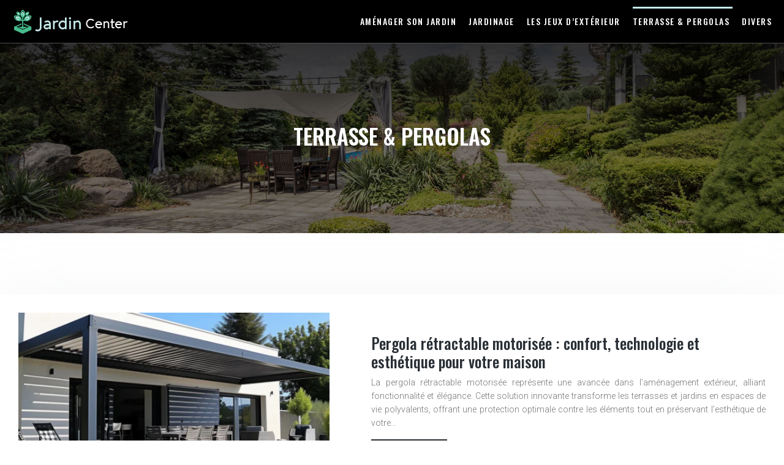

--- FILE ---
content_type: text/html; charset=UTF-8
request_url: https://www.jardin-center.fr/terrasse-pergolas/
body_size: 9905
content:
<!DOCTYPE html>
<html lang="fr-FR">
<head>
<meta charset="UTF-8" />
<meta name="viewport" content="width=device-width">
<link rel="shortcut icon" href="/wp-content/uploads/2019/05/favicon-jardin-center.png" /><meta name='robots' content='max-image-preview:large' />
<title>Terrasse &amp; Pergolas</title><link rel="alternate" type="application/rss+xml" title="jardin-center &raquo; Flux de la catégorie Terrasse &amp; Pergolas" href="https://www.jardin-center.fr/terrasse-pergolas/feed/" />
<style id='wp-img-auto-sizes-contain-inline-css' type='text/css'>
img:is([sizes=auto i],[sizes^="auto," i]){contain-intrinsic-size:3000px 1500px}
/*# sourceURL=wp-img-auto-sizes-contain-inline-css */
</style>
<style id='wp-block-library-inline-css' type='text/css'>
:root{--wp-block-synced-color:#7a00df;--wp-block-synced-color--rgb:122,0,223;--wp-bound-block-color:var(--wp-block-synced-color);--wp-editor-canvas-background:#ddd;--wp-admin-theme-color:#007cba;--wp-admin-theme-color--rgb:0,124,186;--wp-admin-theme-color-darker-10:#006ba1;--wp-admin-theme-color-darker-10--rgb:0,107,160.5;--wp-admin-theme-color-darker-20:#005a87;--wp-admin-theme-color-darker-20--rgb:0,90,135;--wp-admin-border-width-focus:2px}@media (min-resolution:192dpi){:root{--wp-admin-border-width-focus:1.5px}}.wp-element-button{cursor:pointer}:root .has-very-light-gray-background-color{background-color:#eee}:root .has-very-dark-gray-background-color{background-color:#313131}:root .has-very-light-gray-color{color:#eee}:root .has-very-dark-gray-color{color:#313131}:root .has-vivid-green-cyan-to-vivid-cyan-blue-gradient-background{background:linear-gradient(135deg,#00d084,#0693e3)}:root .has-purple-crush-gradient-background{background:linear-gradient(135deg,#34e2e4,#4721fb 50%,#ab1dfe)}:root .has-hazy-dawn-gradient-background{background:linear-gradient(135deg,#faaca8,#dad0ec)}:root .has-subdued-olive-gradient-background{background:linear-gradient(135deg,#fafae1,#67a671)}:root .has-atomic-cream-gradient-background{background:linear-gradient(135deg,#fdd79a,#004a59)}:root .has-nightshade-gradient-background{background:linear-gradient(135deg,#330968,#31cdcf)}:root .has-midnight-gradient-background{background:linear-gradient(135deg,#020381,#2874fc)}:root{--wp--preset--font-size--normal:16px;--wp--preset--font-size--huge:42px}.has-regular-font-size{font-size:1em}.has-larger-font-size{font-size:2.625em}.has-normal-font-size{font-size:var(--wp--preset--font-size--normal)}.has-huge-font-size{font-size:var(--wp--preset--font-size--huge)}.has-text-align-center{text-align:center}.has-text-align-left{text-align:left}.has-text-align-right{text-align:right}.has-fit-text{white-space:nowrap!important}#end-resizable-editor-section{display:none}.aligncenter{clear:both}.items-justified-left{justify-content:flex-start}.items-justified-center{justify-content:center}.items-justified-right{justify-content:flex-end}.items-justified-space-between{justify-content:space-between}.screen-reader-text{border:0;clip-path:inset(50%);height:1px;margin:-1px;overflow:hidden;padding:0;position:absolute;width:1px;word-wrap:normal!important}.screen-reader-text:focus{background-color:#ddd;clip-path:none;color:#444;display:block;font-size:1em;height:auto;left:5px;line-height:normal;padding:15px 23px 14px;text-decoration:none;top:5px;width:auto;z-index:100000}html :where(.has-border-color){border-style:solid}html :where([style*=border-top-color]){border-top-style:solid}html :where([style*=border-right-color]){border-right-style:solid}html :where([style*=border-bottom-color]){border-bottom-style:solid}html :where([style*=border-left-color]){border-left-style:solid}html :where([style*=border-width]){border-style:solid}html :where([style*=border-top-width]){border-top-style:solid}html :where([style*=border-right-width]){border-right-style:solid}html :where([style*=border-bottom-width]){border-bottom-style:solid}html :where([style*=border-left-width]){border-left-style:solid}html :where(img[class*=wp-image-]){height:auto;max-width:100%}:where(figure){margin:0 0 1em}html :where(.is-position-sticky){--wp-admin--admin-bar--position-offset:var(--wp-admin--admin-bar--height,0px)}@media screen and (max-width:600px){html :where(.is-position-sticky){--wp-admin--admin-bar--position-offset:0px}}

/*# sourceURL=wp-block-library-inline-css */
</style><style id='global-styles-inline-css' type='text/css'>
:root{--wp--preset--aspect-ratio--square: 1;--wp--preset--aspect-ratio--4-3: 4/3;--wp--preset--aspect-ratio--3-4: 3/4;--wp--preset--aspect-ratio--3-2: 3/2;--wp--preset--aspect-ratio--2-3: 2/3;--wp--preset--aspect-ratio--16-9: 16/9;--wp--preset--aspect-ratio--9-16: 9/16;--wp--preset--color--black: #000000;--wp--preset--color--cyan-bluish-gray: #abb8c3;--wp--preset--color--white: #ffffff;--wp--preset--color--pale-pink: #f78da7;--wp--preset--color--vivid-red: #cf2e2e;--wp--preset--color--luminous-vivid-orange: #ff6900;--wp--preset--color--luminous-vivid-amber: #fcb900;--wp--preset--color--light-green-cyan: #7bdcb5;--wp--preset--color--vivid-green-cyan: #00d084;--wp--preset--color--pale-cyan-blue: #8ed1fc;--wp--preset--color--vivid-cyan-blue: #0693e3;--wp--preset--color--vivid-purple: #9b51e0;--wp--preset--gradient--vivid-cyan-blue-to-vivid-purple: linear-gradient(135deg,rgb(6,147,227) 0%,rgb(155,81,224) 100%);--wp--preset--gradient--light-green-cyan-to-vivid-green-cyan: linear-gradient(135deg,rgb(122,220,180) 0%,rgb(0,208,130) 100%);--wp--preset--gradient--luminous-vivid-amber-to-luminous-vivid-orange: linear-gradient(135deg,rgb(252,185,0) 0%,rgb(255,105,0) 100%);--wp--preset--gradient--luminous-vivid-orange-to-vivid-red: linear-gradient(135deg,rgb(255,105,0) 0%,rgb(207,46,46) 100%);--wp--preset--gradient--very-light-gray-to-cyan-bluish-gray: linear-gradient(135deg,rgb(238,238,238) 0%,rgb(169,184,195) 100%);--wp--preset--gradient--cool-to-warm-spectrum: linear-gradient(135deg,rgb(74,234,220) 0%,rgb(151,120,209) 20%,rgb(207,42,186) 40%,rgb(238,44,130) 60%,rgb(251,105,98) 80%,rgb(254,248,76) 100%);--wp--preset--gradient--blush-light-purple: linear-gradient(135deg,rgb(255,206,236) 0%,rgb(152,150,240) 100%);--wp--preset--gradient--blush-bordeaux: linear-gradient(135deg,rgb(254,205,165) 0%,rgb(254,45,45) 50%,rgb(107,0,62) 100%);--wp--preset--gradient--luminous-dusk: linear-gradient(135deg,rgb(255,203,112) 0%,rgb(199,81,192) 50%,rgb(65,88,208) 100%);--wp--preset--gradient--pale-ocean: linear-gradient(135deg,rgb(255,245,203) 0%,rgb(182,227,212) 50%,rgb(51,167,181) 100%);--wp--preset--gradient--electric-grass: linear-gradient(135deg,rgb(202,248,128) 0%,rgb(113,206,126) 100%);--wp--preset--gradient--midnight: linear-gradient(135deg,rgb(2,3,129) 0%,rgb(40,116,252) 100%);--wp--preset--font-size--small: 13px;--wp--preset--font-size--medium: 20px;--wp--preset--font-size--large: 36px;--wp--preset--font-size--x-large: 42px;--wp--preset--spacing--20: 0.44rem;--wp--preset--spacing--30: 0.67rem;--wp--preset--spacing--40: 1rem;--wp--preset--spacing--50: 1.5rem;--wp--preset--spacing--60: 2.25rem;--wp--preset--spacing--70: 3.38rem;--wp--preset--spacing--80: 5.06rem;--wp--preset--shadow--natural: 6px 6px 9px rgba(0, 0, 0, 0.2);--wp--preset--shadow--deep: 12px 12px 50px rgba(0, 0, 0, 0.4);--wp--preset--shadow--sharp: 6px 6px 0px rgba(0, 0, 0, 0.2);--wp--preset--shadow--outlined: 6px 6px 0px -3px rgb(255, 255, 255), 6px 6px rgb(0, 0, 0);--wp--preset--shadow--crisp: 6px 6px 0px rgb(0, 0, 0);}:where(body) { margin: 0; }.wp-site-blocks > .alignleft { float: left; margin-right: 2em; }.wp-site-blocks > .alignright { float: right; margin-left: 2em; }.wp-site-blocks > .aligncenter { justify-content: center; margin-left: auto; margin-right: auto; }:where(.is-layout-flex){gap: 0.5em;}:where(.is-layout-grid){gap: 0.5em;}.is-layout-flow > .alignleft{float: left;margin-inline-start: 0;margin-inline-end: 2em;}.is-layout-flow > .alignright{float: right;margin-inline-start: 2em;margin-inline-end: 0;}.is-layout-flow > .aligncenter{margin-left: auto !important;margin-right: auto !important;}.is-layout-constrained > .alignleft{float: left;margin-inline-start: 0;margin-inline-end: 2em;}.is-layout-constrained > .alignright{float: right;margin-inline-start: 2em;margin-inline-end: 0;}.is-layout-constrained > .aligncenter{margin-left: auto !important;margin-right: auto !important;}.is-layout-constrained > :where(:not(.alignleft):not(.alignright):not(.alignfull)){margin-left: auto !important;margin-right: auto !important;}body .is-layout-flex{display: flex;}.is-layout-flex{flex-wrap: wrap;align-items: center;}.is-layout-flex > :is(*, div){margin: 0;}body .is-layout-grid{display: grid;}.is-layout-grid > :is(*, div){margin: 0;}body{padding-top: 0px;padding-right: 0px;padding-bottom: 0px;padding-left: 0px;}a:where(:not(.wp-element-button)){text-decoration: underline;}:root :where(.wp-element-button, .wp-block-button__link){background-color: #32373c;border-width: 0;color: #fff;font-family: inherit;font-size: inherit;font-style: inherit;font-weight: inherit;letter-spacing: inherit;line-height: inherit;padding-top: calc(0.667em + 2px);padding-right: calc(1.333em + 2px);padding-bottom: calc(0.667em + 2px);padding-left: calc(1.333em + 2px);text-decoration: none;text-transform: inherit;}.has-black-color{color: var(--wp--preset--color--black) !important;}.has-cyan-bluish-gray-color{color: var(--wp--preset--color--cyan-bluish-gray) !important;}.has-white-color{color: var(--wp--preset--color--white) !important;}.has-pale-pink-color{color: var(--wp--preset--color--pale-pink) !important;}.has-vivid-red-color{color: var(--wp--preset--color--vivid-red) !important;}.has-luminous-vivid-orange-color{color: var(--wp--preset--color--luminous-vivid-orange) !important;}.has-luminous-vivid-amber-color{color: var(--wp--preset--color--luminous-vivid-amber) !important;}.has-light-green-cyan-color{color: var(--wp--preset--color--light-green-cyan) !important;}.has-vivid-green-cyan-color{color: var(--wp--preset--color--vivid-green-cyan) !important;}.has-pale-cyan-blue-color{color: var(--wp--preset--color--pale-cyan-blue) !important;}.has-vivid-cyan-blue-color{color: var(--wp--preset--color--vivid-cyan-blue) !important;}.has-vivid-purple-color{color: var(--wp--preset--color--vivid-purple) !important;}.has-black-background-color{background-color: var(--wp--preset--color--black) !important;}.has-cyan-bluish-gray-background-color{background-color: var(--wp--preset--color--cyan-bluish-gray) !important;}.has-white-background-color{background-color: var(--wp--preset--color--white) !important;}.has-pale-pink-background-color{background-color: var(--wp--preset--color--pale-pink) !important;}.has-vivid-red-background-color{background-color: var(--wp--preset--color--vivid-red) !important;}.has-luminous-vivid-orange-background-color{background-color: var(--wp--preset--color--luminous-vivid-orange) !important;}.has-luminous-vivid-amber-background-color{background-color: var(--wp--preset--color--luminous-vivid-amber) !important;}.has-light-green-cyan-background-color{background-color: var(--wp--preset--color--light-green-cyan) !important;}.has-vivid-green-cyan-background-color{background-color: var(--wp--preset--color--vivid-green-cyan) !important;}.has-pale-cyan-blue-background-color{background-color: var(--wp--preset--color--pale-cyan-blue) !important;}.has-vivid-cyan-blue-background-color{background-color: var(--wp--preset--color--vivid-cyan-blue) !important;}.has-vivid-purple-background-color{background-color: var(--wp--preset--color--vivid-purple) !important;}.has-black-border-color{border-color: var(--wp--preset--color--black) !important;}.has-cyan-bluish-gray-border-color{border-color: var(--wp--preset--color--cyan-bluish-gray) !important;}.has-white-border-color{border-color: var(--wp--preset--color--white) !important;}.has-pale-pink-border-color{border-color: var(--wp--preset--color--pale-pink) !important;}.has-vivid-red-border-color{border-color: var(--wp--preset--color--vivid-red) !important;}.has-luminous-vivid-orange-border-color{border-color: var(--wp--preset--color--luminous-vivid-orange) !important;}.has-luminous-vivid-amber-border-color{border-color: var(--wp--preset--color--luminous-vivid-amber) !important;}.has-light-green-cyan-border-color{border-color: var(--wp--preset--color--light-green-cyan) !important;}.has-vivid-green-cyan-border-color{border-color: var(--wp--preset--color--vivid-green-cyan) !important;}.has-pale-cyan-blue-border-color{border-color: var(--wp--preset--color--pale-cyan-blue) !important;}.has-vivid-cyan-blue-border-color{border-color: var(--wp--preset--color--vivid-cyan-blue) !important;}.has-vivid-purple-border-color{border-color: var(--wp--preset--color--vivid-purple) !important;}.has-vivid-cyan-blue-to-vivid-purple-gradient-background{background: var(--wp--preset--gradient--vivid-cyan-blue-to-vivid-purple) !important;}.has-light-green-cyan-to-vivid-green-cyan-gradient-background{background: var(--wp--preset--gradient--light-green-cyan-to-vivid-green-cyan) !important;}.has-luminous-vivid-amber-to-luminous-vivid-orange-gradient-background{background: var(--wp--preset--gradient--luminous-vivid-amber-to-luminous-vivid-orange) !important;}.has-luminous-vivid-orange-to-vivid-red-gradient-background{background: var(--wp--preset--gradient--luminous-vivid-orange-to-vivid-red) !important;}.has-very-light-gray-to-cyan-bluish-gray-gradient-background{background: var(--wp--preset--gradient--very-light-gray-to-cyan-bluish-gray) !important;}.has-cool-to-warm-spectrum-gradient-background{background: var(--wp--preset--gradient--cool-to-warm-spectrum) !important;}.has-blush-light-purple-gradient-background{background: var(--wp--preset--gradient--blush-light-purple) !important;}.has-blush-bordeaux-gradient-background{background: var(--wp--preset--gradient--blush-bordeaux) !important;}.has-luminous-dusk-gradient-background{background: var(--wp--preset--gradient--luminous-dusk) !important;}.has-pale-ocean-gradient-background{background: var(--wp--preset--gradient--pale-ocean) !important;}.has-electric-grass-gradient-background{background: var(--wp--preset--gradient--electric-grass) !important;}.has-midnight-gradient-background{background: var(--wp--preset--gradient--midnight) !important;}.has-small-font-size{font-size: var(--wp--preset--font-size--small) !important;}.has-medium-font-size{font-size: var(--wp--preset--font-size--medium) !important;}.has-large-font-size{font-size: var(--wp--preset--font-size--large) !important;}.has-x-large-font-size{font-size: var(--wp--preset--font-size--x-large) !important;}
/*# sourceURL=global-styles-inline-css */
</style>

<link rel='stylesheet' id='default-css' href='https://www.jardin-center.fr/wp-content/themes/factory-templates-4/style.css?ver=24eb3e38992eb259049e71dae87cb1e0' type='text/css' media='all' />
<link rel='stylesheet' id='bootstrap5-css' href='https://www.jardin-center.fr/wp-content/themes/factory-templates-4/css/bootstrap.min.css?ver=24eb3e38992eb259049e71dae87cb1e0' type='text/css' media='all' />
<link rel='stylesheet' id='bootstrap-icon-css' href='https://www.jardin-center.fr/wp-content/themes/factory-templates-4/css/bootstrap-icons.css?ver=24eb3e38992eb259049e71dae87cb1e0' type='text/css' media='all' />
<link rel='stylesheet' id='global-css' href='https://www.jardin-center.fr/wp-content/themes/factory-templates-4/css/global.css?ver=24eb3e38992eb259049e71dae87cb1e0' type='text/css' media='all' />
<link rel='stylesheet' id='light-theme-css' href='https://www.jardin-center.fr/wp-content/themes/factory-templates-4/css/light.css?ver=24eb3e38992eb259049e71dae87cb1e0' type='text/css' media='all' />
<script type="text/javascript" src="https://code.jquery.com/jquery-3.2.1.min.js?ver=24eb3e38992eb259049e71dae87cb1e0" id="jquery3.2.1-js"></script>
<script type="text/javascript" src="https://www.jardin-center.fr/wp-content/themes/factory-templates-4/js/fn.js?ver=24eb3e38992eb259049e71dae87cb1e0" id="default_script-js"></script>
<link rel="https://api.w.org/" href="https://www.jardin-center.fr/wp-json/" /><link rel="alternate" title="JSON" type="application/json" href="https://www.jardin-center.fr/wp-json/wp/v2/categories/4" /><link rel="EditURI" type="application/rsd+xml" title="RSD" href="https://www.jardin-center.fr/xmlrpc.php?rsd" />
 
<meta name="google-site-verification" content="Sm60JvrgQre49RYl_48_xKG199EI6asQayXNe7vHuW8" />
<meta name="google-site-verification" content="8jIpN5wBWVFSgu3H0k8LEFfG1PUg-zzhBVOLG3aAXnY" />
<meta name="google-site-verification" content="A-WZtGn4NHBSqGjJQ8ERO4jJv3EtvS8o2M7Uz9smpy0" />
<link href="https://fonts.googleapis.com/css2?family=Oswald:wght@300;400;500;600;700&family=Roboto:wght@300;400;500;700;900&display=swap" rel="stylesheet"> 
<style type="text/css">
.default_color_background,.menu-bars{background-color : #1d7851 }.default_color_text,a,h1 span,h2 span,h3 span,h4 span,h5 span,h6 span{color :#1d7851 }.navigation li a,.navigation li.disabled,.navigation li.active a,.owl-dots .owl-dot.active span,.owl-dots .owl-dot:hover span{background-color: #1d7851;}
.block-spc{border-color:#1d7851}
.page-content a{color : #05e585 }.page-content a:hover{color : #1d7851 }.col-menu,.main-navigation{background-color:transparent;}.main-navigation {padding:0 0 0 0;}.main-navigation.scrolled{padding:0 0 0 0 ;}.main-navigation.scrolled{background-color:rgba(0,0,0,0.3);}.main-navigation {-webkit-box-shadow: 0 2px 13px 0 rgba(0, 0, 0, .1);-moz-box-shadow: 0 2px 13px 0 rgba(0, 0, 0, .1);box-shadow: 0 2px 13px 0 rgba(0, 0, 0, .1);}
.main-navigation .logo-main{height: 40px;}.main-navigation  .logo-sticky{height: 40px;}.main-navigation .sub-menu{background-color: #398ffc;}nav li a{font-size:14px;}nav li a{line-height:50px;}nav li a{color:#fff!important;}nav li:hover > a,.current-menu-item > a{color:#fff!important;}.sub-menu a{color:#89e8e3!important;}.archive h1{color:#fff!important;}.category .subheader,.single .subheader{padding:130px 0px }.archive h1{text-align:center!important;} .archive h1{font-size:35px}  .archive h2,.cat-description h2{font-size:25px} .archive h2 a,.cat-description h2{color:#292f35!important;}.archive .readmore{background-color:#292f35;}.archive .readmore{color:#4bbb8b;}.archive .readmore:hover{background-color:#424d56;}.archive .readmore:hover{color:#4bbb8b;}.archive .readmore{padding:8px 20px;}.archive .readmore{border-width: 0px}.single h1{color:#fff!important;}.single .the-post h2{color:#111!important;}.single .the-post h3{color:#111!important;}.single .the-post h4{color:#111!important;}.single .the-post h5{color:#111!important;}.single .the-post h6{color:#111!important;} .single .post-content a{color:#05e585} .single .post-content a:hover{color:#1d7851}.single h1{text-align:left!important;}.single h1{font-size: 35px}.single h2{font-size: 27px}.single h3{font-size: 23px}.single .the-post p:first-child::first-letter{background-color: #05e585;padding: 8px 5px;margin-right: 4px;margin-bottom:4px}footer{background-position:top } #back_to_top{background-color:#c4eeec;}#back_to_top i, #back_to_top svg{color:#292f35;} footer{padding:70px 0 40px} #back_to_top {padding:3px 12px 6px;}</style>
<style>:root {
    --color-primary: #1d7851;
    --color-primary-light: #259c69;
    --color-primary-dark: #145438;
    --color-primary-hover: #1a6c48;
    --color-primary-muted: #2ec081;
            --color-background: jardin-center;
    --color-text: #ffffff;
} </style>
<style id="custom-st" type="text/css">
body{background:#fff;font-style:normal;font-weight:300;font-size:14px;line-height:1.6;font-family:Roboto,sans-serif;color:#737576;}h1,h2,h3,h4{font-family:"Oswald",Sans-serif;font-weight:500;text-transform:uppercase;}a{text-decoration:none;}.main-navigation {z-index:3;border-bottom:1px solid rgba(255,255,255,0.3);}nav li a{font-style:normal;font-family:"Oswald",Sans-serif;font-weight:500;text-transform:uppercase;letter-spacing:1.5px;position:relative;}nav li a:before{content:'';position:absolute;left:10px;top:11px;height:3px;width:0;background:#c4eeec;-webkit-transition:all .3s ease;transition:all .3s ease;}nav li a:hover:before,nav li.current-menu-item a:before{width:calc(100% - 15px);}.sub-menu li a{padding:0!important;line-height:30px;}.sub-menu li a:before{display:none;}.navbar{padding:0!important;}p{text-align:justify;}.main-navigation .menu-item-has-children:after{top:26px;right:-3px;color:#fff;}.bloc2{background-image:url(https://www.jardin-center.fr/wp-content/uploads/2019/05/bg-JARDIN-PAYSAGER-2.jpg);background-position:center center;background-size:cover;}.bloc3{background-image:url(https://www.jardin-center.fr/wp-content/uploads/2019/05/mobiliers-de-jardin-3.jpg);background-position:center left;background-size:cover;padding:5% 0% 5% 0%;}.bloc4{background-image:url(https://www.jardin-center.fr/wp-content/uploads/2019/05/AMENAGEMENT-ET-ENTRETIEN-DES-ESPACES-VERTS-3.jpg);background-position:center;background-size:cover;padding:40px 0px 80px 0px;}.padding-bloc-vert{padding:8% 8% 6%;}.big-txt{line-height:1.6em;font-family:"Oswald",Sans-serif;margin:0 0 1.5em;font-size:24px;font-weight:400;border-left:3px solid #292F37;padding-left:50px;}.img-dep-top{margin-top:-235px!important;position:relative;}ul.list{list-style:none;margin:0 0 1em 0;padding:0;}ul.list li{margin-bottom:1em;}.bi-arrow-right{margin-right:10px;}.bloc-blanc-centre{padding:5% 5% 3%;}.bg-banniere.wp-block-cover {align-items:flex-end;}.bg-banniere.wp-block-cover:after{content:'';position:absolute;bottom:0;left:0;width:100%;height:100%;background-image:linear-gradient(180deg,rgba(255,255,255,0) 0%,rgba(0,0,0,0.71) 100%);opacity:0;-webkit-transition:opacity .4s ease;-o-transition:opacity .4s ease;transition:opacity .4s ease;}.bg-banniere .wp-block-heading{-webkit-transition:opacity .4s ease;-o-transition:opacity .4s ease;transition:opacity .4s ease;opacity:0;}.bg-banniere:hover .wp-block-heading,.bg-banniere.wp-block-cover:hover:after{opacity:1;}footer{color:#d0e0df;}footer .copyright{padding:20px 0;margin-top:60px;text-align:center;font-size:14px;background:#F2E2CE;}footer .footer-widget{color:#fff;margin:0 0 0.5em;line-height:1.3;text-transform:uppercase;font-weight:600;border-bottom:none!important;}#inactive,.to-top {box-shadow:none;z-index:3;}#back_to_top svg {width:20px;}.category .subheader,.single .subheader{background-size:cover;}body:not(.home) .main-navigation{background:#000;}.archive h1,.single h1 {font-weight:600;}.archive .post{box-shadow:0 30px 100px 0 rgba(221,224,231,0.5);padding:30px 30px 30px;}.archive .readmore{font-size:13px;line-height:24px;font-weight:600;text-transform:uppercase;}.loop-post .align-items-center div{padding:0 0 0 20px;}.widget_sidebar{margin-bottom:50px;background:#fff;-webkit-box-shadow:0 15px 76px 0 rgba(0,0,0,.1);box-shadow:0 15px 76px 0 rgba(0,0,0,.1);box-sizing:border-box;text-align:center;padding:25px 20px 20px;}.widget_sidebar .sidebar-widget{margin-bottom:1em;color:#111;text-align:left;position:relative;padding-bottom:1em;font-weight:500;border-bottom:none;}.widget_sidebar .sidebar-widget:after,.widget_sidebar .sidebar-widget:before{content:"";position:absolute;left:0;bottom:2px;height:0;}.widget_sidebar .sidebar-widget:before{width:100%;border-bottom:1px solid #ececec;}.widget_sidebar .sidebar-widget:after{width:50px;border-bottom:1px solid #c4eeec;}.single .the-post p:first-child::first-letter{font-size:30px;padding:8px 15px;font-weight:500;color:#fff;margin:10px 10px 10px 0;float:left;}.single .all-post-content{padding:30px;background:#fff;-webkit-box-shadow:0 15px 76px 0 rgba(0,0,0,.06);box-shadow:0 15px 76px 0 rgba(0,0,0,.06);margin-bottom:50px;}@media screen and (max-width:1366px){.navbar {padding:0 20px !important;}.img-dep-top{margin-top:-160px !important;}}@media screen and (max-width:1024px){.bloc1{min-height:70vh !important;}.home h1{line-height:35px!important;font-size:28px!important;}.home h2{line-height:30px!important;font-size:24px!important;}.home h3{font-size:20px!important}}@media screen and (max-width:960px){.big-txt{font-size:19px;}.main-navigation{background-color:#0c9af1;}nav li a::before{display:none;}.bloc1 {background:#000;}main-navigation .menu-item-has-children::after{top:16px;}nav li a {padding:10px!important;}.navbar {padding:10px 15px!important;}.navbar-toggler-icon {background-color:#0c9af1;}.navbar-toggler {border:none;}}@media screen and (max-width:375px){.es-top{height:0!important;}.img-dep-top {margin-top:-90px !important;}.bloc2{background-position:left center;}.single .post-content {padding-top:20px;}.category .subheader,.single .subheader {padding:70px 0px;}.loop-post .align-items-center div {padding:0;}}</style>
</head> 

<body class="archive category category-terrasse-pergolas category-4 wp-theme-factory-templates-4" style="background-color: jardin-center;">

<div class="main-navigation  container-fluid is_sticky over-mobile">
<nav class="navbar navbar-expand-lg  container-xxl">

<a id="logo" href="https://www.jardin-center.fr">
<img class="logo-main" src="/wp-content/uploads/2019/05/logo-jardin-center-2.png"  width="190px"   height="40px"  alt="logo">
<img class="logo-sticky" src="/wp-content/uploads/2019/05/logo-jardin-center-2.png" width="auto" height="40px" alt="logo"></a>

    <button class="navbar-toggler" type="button" data-bs-toggle="collapse" data-bs-target="#navbarSupportedContent" aria-controls="navbarSupportedContent" aria-expanded="false" aria-label="Toggle navigation">
      <span class="navbar-toggler-icon"><i class="bi bi-list"></i></span>
    </button>

    <div class="collapse navbar-collapse" id="navbarSupportedContent">

<ul id="main-menu" class="classic-menu navbar-nav ms-auto mb-2 mb-lg-0"><li id="menu-item-220" class="menu-item menu-item-type-taxonomy menu-item-object-category"><a href="https://www.jardin-center.fr/amenager-son-jardin/">Aménager son jardin</a></li>
<li id="menu-item-221" class="menu-item menu-item-type-taxonomy menu-item-object-category"><a href="https://www.jardin-center.fr/jardinage/">Jardinage</a></li>
<li id="menu-item-222" class="menu-item menu-item-type-taxonomy menu-item-object-category"><a href="https://www.jardin-center.fr/les-jeux-dexterieur/">Les jeux d&rsquo;extérieur</a></li>
<li id="menu-item-223" class="menu-item menu-item-type-taxonomy menu-item-object-category current-menu-item"><a href="https://www.jardin-center.fr/terrasse-pergolas/">Terrasse &amp; Pergolas</a></li>
<li id="menu-item-394" class="menu-item menu-item-type-taxonomy menu-item-object-category"><a href="https://www.jardin-center.fr/divers/">Divers</a></li>
</ul>
</div>
</nav>
</div><!--menu-->
<div style="" class="body-content     ">
  <div class="subheader container-fluid" style="background-image:url(/wp-content/uploads/2019/05/cat-jardin-center.jpg);background-position:top; background-color:#000">
<div id="mask" style=""></div> 
<div class="container-xxl"><h1 class="title">Terrasse &amp; Pergolas</h1></div>
</div>


<div class="container-xxl the-cat-content">
  
<div class="loop-post"> 

<div class="row post">

<div class="col-md-5 col-xs-12 thumb-cover p-0">
<img width="540" height="300" src="https://www.jardin-center.fr/wp-content/uploads/2024/12/191220241734614580-540x300.webp" class="attachment-540_300 size-540_300 wp-post-image" alt="" decoding="async" fetchpriority="high" /></div>

<div class="col-md-7 col-xs-12 ps-m-0 ps-lg-5 pe-0 d-flex align-items-center">
<div> 
<h2><a href="https://www.jardin-center.fr/pergola-retractable-motorisee-confort-technologie-et-esthetique-pour-votre-maison/">Pergola rétractable motorisée : confort, technologie et esthétique pour votre maison</a></h2>
<p>La pergola rétractable motorisée représente une avancée dans l’aménagement extérieur, alliant fonctionnalité et élégance. Cette solution innovante transforme les terrasses et jardins en espaces de vie polyvalents, offrant une protection optimale contre les éléments tout en préservant l’esthétique de votre&#8230;</p>
<a class="readmore read-more" href="https://www.jardin-center.fr/pergola-retractable-motorisee-confort-technologie-et-esthetique-pour-votre-maison/">Lire la suite</a>
</div>
</div>
</div>


<div class="row post">

<div class="col-md-5 col-xs-12 thumb-cover p-0">
<img width="540" height="300" src="https://www.jardin-center.fr/wp-content/uploads/2024/10/231020241729677871-540x300.webp" class="attachment-540_300 size-540_300 wp-post-image" alt="" decoding="async" /></div>

<div class="col-md-7 col-xs-12 ps-m-0 ps-lg-5 pe-0 d-flex align-items-center">
<div> 
<h2><a href="https://www.jardin-center.fr/comment-choisir-un-store-coffre-a-la-fois-convivial-et-resistant-aux-intemperies/">Comment choisir un store coffre à la fois convivial et résistant aux intempéries ?</a></h2>
<p>Choisir un store coffre alliant convivialité et résistance aux intempéries nécessite de prendre en compte plusieurs critères. Les matériaux comme l’aluminium, le PVC ou l’acier, proposés sur le site maison-cros-stores.fr, ont différents niveaux de durabilité et de légèreté. Les mécanismes&#8230;</p>
<a class="readmore read-more" href="https://www.jardin-center.fr/comment-choisir-un-store-coffre-a-la-fois-convivial-et-resistant-aux-intemperies/">Lire la suite</a>
</div>
</div>
</div>


<div class="row post">

<div class="col-md-5 col-xs-12 thumb-cover p-0">
<img width="540" height="300" src="https://www.jardin-center.fr/wp-content/uploads/2024/10/231020241729677839-540x300.webp" class="attachment-540_300 size-540_300 wp-post-image" alt="" decoding="async" /></div>

<div class="col-md-7 col-xs-12 ps-m-0 ps-lg-5 pe-0 d-flex align-items-center">
<div> 
<h2><a href="https://www.jardin-center.fr/pergolas-avec-rideaux-coulissants-personnaliser-vos-espaces-exterieurs/">Pergolas avec rideaux coulissants : personnaliser vos espaces extérieurs</a></h2>
<p>Les pergolas avec rideaux coulissants transforment les espaces extérieurs en véritables havres de paix personnalisables. Cette solution ingénieuse propose une flexibilité inégalée pour adapter votre terrasse ou jardin aux conditions météorologiques changeantes et à vos besoins en matière d’intimité. En&#8230;</p>
<a class="readmore read-more" href="https://www.jardin-center.fr/pergolas-avec-rideaux-coulissants-personnaliser-vos-espaces-exterieurs/">Lire la suite</a>
</div>
</div>
</div>


<div class="row post">

<div class="col-md-5 col-xs-12 thumb-cover p-0">
<img width="540" height="300" src="https://www.jardin-center.fr/wp-content/uploads/2024/10/221020241729595017-540x300.webp" class="attachment-540_300 size-540_300 wp-post-image" alt="" decoding="async" loading="lazy" /></div>

<div class="col-md-7 col-xs-12 ps-m-0 ps-lg-5 pe-0 d-flex align-items-center">
<div> 
<h2><a href="https://www.jardin-center.fr/pergolas-bioclimatiques-un-choix-ethique-et-esthetique-pour-votre-terrasse/">Pergolas bioclimatiques : un choix éthique et esthétique pour votre terrasse</a></h2>
<p>La pergola bioclimatique de chez Alia Productions allient fonctionnalité, esthétique et respect de l’environnement. Cette structure intelligente est une installation élégante pour profiter de votre terrasse tout au long de l’année, quelle que soit la météo. Avec une bonne gestion&#8230;</p>
<a class="readmore read-more" href="https://www.jardin-center.fr/pergolas-bioclimatiques-un-choix-ethique-et-esthetique-pour-votre-terrasse/">Lire la suite</a>
</div>
</div>
</div>


<div class="row post">

<div class="col-md-5 col-xs-12 thumb-cover p-0">
<img width="540" height="300" src="https://www.jardin-center.fr/wp-content/uploads/2024/10/091020241728437120-540x300.webp" class="attachment-540_300 size-540_300 wp-post-image" alt="" decoding="async" loading="lazy" /></div>

<div class="col-md-7 col-xs-12 ps-m-0 ps-lg-5 pe-0 d-flex align-items-center">
<div> 
<h2><a href="https://www.jardin-center.fr/le-polycarbonate-pour-les-toitures-de-terrasse-un-choix-malin/">Le polycarbonate pour les toitures de terrasse : un choix malin</a></h2>
<p>Le polycarbonate s’impose comme un matériau de choix pour les toitures de terrasse. Ses qualités exceptionnelles en font une solution à la fois pratique et esthétique. Léger mais résistant, transparent tout en filtrant les UV, ce polymère high-tech possède un&#8230;</p>
<a class="readmore read-more" href="https://www.jardin-center.fr/le-polycarbonate-pour-les-toitures-de-terrasse-un-choix-malin/">Lire la suite</a>
</div>
</div>
</div>


<div class="row post">

<div class="col-md-5 col-xs-12 thumb-cover p-0">
<img width="540" height="300" src="https://www.jardin-center.fr/wp-content/uploads/2024/07/180720241721264589-540x300.webp" class="attachment-540_300 size-540_300 wp-post-image" alt="" decoding="async" loading="lazy" /></div>

<div class="col-md-7 col-xs-12 ps-m-0 ps-lg-5 pe-0 d-flex align-items-center">
<div> 
<h2><a href="https://www.jardin-center.fr/comment-integrer-harmonieusement-un-store-banne-monobloc-dans-votre-amenagement-paysager/">Comment intégrer harmonieusement un store banne monobloc dans votre aménagement paysager ?</a></h2>
<p>L’aménagement d’un espace extérieur agréable nécessite de trouver le juste équilibre entre fonctionnalité et esthétique. Le store banne monobloc est une installation pratique pour créer une zone ombragée. Elle s’intègre harmonieusement au paysage. Son installation demande cependant de réfléchir à&#8230;</p>
<a class="readmore read-more" href="https://www.jardin-center.fr/comment-integrer-harmonieusement-un-store-banne-monobloc-dans-votre-amenagement-paysager/">Lire la suite</a>
</div>
</div>
</div>


<div class="row post">

<div class="col-md-5 col-xs-12 thumb-cover p-0">
<img width="540" height="184" src="https://www.jardin-center.fr/wp-content/uploads/2023/02/220220231677090302.jpeg" class="attachment-540_300 size-540_300 wp-post-image" alt="mobilier de jardin" decoding="async" loading="lazy" srcset="https://www.jardin-center.fr/wp-content/uploads/2023/02/220220231677090302.jpeg 880w, https://www.jardin-center.fr/wp-content/uploads/2023/02/220220231677090302-300x102.jpeg 300w, https://www.jardin-center.fr/wp-content/uploads/2023/02/220220231677090302-768x262.jpeg 768w" sizes="auto, (max-width: 540px) 100vw, 540px" /></div>

<div class="col-md-7 col-xs-12 ps-m-0 ps-lg-5 pe-0 d-flex align-items-center">
<div> 
<h2><a href="https://www.jardin-center.fr/quels-meubles-en-bois-massif-choisir-pour-un-mobilier-de-jardin-de-qualite/">Quels meubles en bois massif choisir pour un mobilier de jardin de qualité ?</a></h2>
<p>Les meubles d’extérieur sont exposés aux intempéries qui se défilent tout au long de l’année. Bien évidemment, il est possible de les ranger pendant certaines saisons, ou de les protéger des aléas climatiques, mais seuls les modèles de grande qualité&#8230;</p>
<a class="readmore read-more" href="https://www.jardin-center.fr/quels-meubles-en-bois-massif-choisir-pour-un-mobilier-de-jardin-de-qualite/">Lire la suite</a>
</div>
</div>
</div>


<div class="row post">

<div class="col-md-5 col-xs-12 thumb-cover p-0">
<img width="540" height="184" src="https://www.jardin-center.fr/wp-content/uploads/2022/01/dalles-exterieures.jpg" class="attachment-540_300 size-540_300 wp-post-image" alt="dalles extérieures" decoding="async" loading="lazy" srcset="https://www.jardin-center.fr/wp-content/uploads/2022/01/dalles-exterieures.jpg 880w, https://www.jardin-center.fr/wp-content/uploads/2022/01/dalles-exterieures-300x102.jpg 300w, https://www.jardin-center.fr/wp-content/uploads/2022/01/dalles-exterieures-768x262.jpg 768w" sizes="auto, (max-width: 540px) 100vw, 540px" /></div>

<div class="col-md-7 col-xs-12 ps-m-0 ps-lg-5 pe-0 d-flex align-items-center">
<div> 
<h2><a href="https://www.jardin-center.fr/acheter-des-dalles-exterieures-pour-terrasses-en-ligne/">Acheter des dalles extérieures pour terrasses en ligne</a></h2>
<p>Parmi les revêtements d’extérieur et de terrasse en général, le dallage est un bon choix. Les dalles de terrasse extérieure sont intemporelles. En fait, les dalles de terrasse extérieure offrent un large éventail de possibilités de décoration et d’installation. En&#8230;</p>
<a class="readmore read-more" href="https://www.jardin-center.fr/acheter-des-dalles-exterieures-pour-terrasses-en-ligne/">Lire la suite</a>
</div>
</div>
</div>


<div class="row post">

<div class="col-md-5 col-xs-12 thumb-cover p-0">
<img width="540" height="184" src="https://www.jardin-center.fr/wp-content/uploads/2020/11/chauffage-terrasse.jpg" class="attachment-540_300 size-540_300 wp-post-image" alt="chauffage terrasse" decoding="async" loading="lazy" srcset="https://www.jardin-center.fr/wp-content/uploads/2020/11/chauffage-terrasse.jpg 880w, https://www.jardin-center.fr/wp-content/uploads/2020/11/chauffage-terrasse-300x102.jpg 300w, https://www.jardin-center.fr/wp-content/uploads/2020/11/chauffage-terrasse-768x262.jpg 768w" sizes="auto, (max-width: 540px) 100vw, 540px" /></div>

<div class="col-md-7 col-xs-12 ps-m-0 ps-lg-5 pe-0 d-flex align-items-center">
<div> 
<h2><a href="https://www.jardin-center.fr/comment-bien-choisir-son-chauffage-terrasse/">Comment bien choisir son chauffage terrasse ?</a></h2>
<p>Lorsque l’hiver vient, les terrasses sont souvent mises à l’écart à cause du froid qui s’y installe. Vous pouvez profiter de votre système de chauffage sur votre terrasse surtout en pleine saison hivernale. Vous vous posez sans doute la question&#8230;</p>
<a class="readmore read-more" href="https://www.jardin-center.fr/comment-bien-choisir-son-chauffage-terrasse/">Lire la suite</a>
</div>
</div>
</div>


<div class="row post">

<div class="col-md-5 col-xs-12 thumb-cover p-0">
<img width="540" height="184" src="https://www.jardin-center.fr/wp-content/uploads/2020/07/parasol-deporte.jpg" class="attachment-540_300 size-540_300 wp-post-image" alt="parasol déporté" decoding="async" loading="lazy" srcset="https://www.jardin-center.fr/wp-content/uploads/2020/07/parasol-deporte.jpg 880w, https://www.jardin-center.fr/wp-content/uploads/2020/07/parasol-deporte-300x102.jpg 300w, https://www.jardin-center.fr/wp-content/uploads/2020/07/parasol-deporte-768x262.jpg 768w" sizes="auto, (max-width: 540px) 100vw, 540px" /></div>

<div class="col-md-7 col-xs-12 ps-m-0 ps-lg-5 pe-0 d-flex align-items-center">
<div> 
<h2><a href="https://www.jardin-center.fr/pourquoi-choisir-un-parasol-deporte/">Pourquoi choisir un parasol déporté ?</a></h2>
<p>Impossible pour vous de ne pas remarquer ces nouveaux parasols au design moderne que l’on qualifie de déportés ! Année après année, ils envahissent les jardins sur l’ensemble du territoire français. Mais qu’est-ce qui explique un tel succès ? Quels&#8230;</p>
<a class="readmore read-more" href="https://www.jardin-center.fr/pourquoi-choisir-un-parasol-deporte/">Lire la suite</a>
</div>
</div>
</div>

</div>

<script>
$(window).on('load', function() {
  var description = $('.sh-top').html();
  if (description && $.trim(description) !== "") {
    $('.the-cat-content').append(
      '<div class="mt-5 cat-description">' + description + '</div>'
    );
  }
});
</script>

<div class="pag-post container text-center mt-5 mb-5">
<div class="navigation"><ul>
<li class="active"><a href="https://www.jardin-center.fr/terrasse-pergolas/">1</a></li>
<li><a href="https://www.jardin-center.fr/terrasse-pergolas/page/2/">2</a></li>
</ul></div>
</div>

</div>

</div><!--body-content-->

<footer class="container-fluid" style="background-color:#1e2227; ">
<div class="container-xxl">	
<div class="widgets">
<div class="row">
<div class="col-xxl-4 col-md-12">
<div class="widget_footer"><div class="footer-widget">Plantes &#038; arbres d’un petit jardin</div>			<div class="textwidget"><p>Pour créer plus d’ombre et embellir son jardin de magnifiques couleurs à l’automne, choisir de préférence l’érable boule. Les cerisiers du Japon, l’arbre de Judée et le savonnier sont adaptés pour les propriétaires de jardin de taille modeste.</p>
</div>
		</div></div>
<div class="col-xxl-4 col-md-12">
<div class="widget_footer"><div class="footer-widget">Les abris bûches &#038; les accessoires</div>			<div class="textwidget"><p>Entre un abri bûches XXL, abri bûches métal ou le modèle d’abris bûches XL, mobilier en résine… les propriétaires de jardin disposent d’un large choix de meubles de jardin. L’avantage avec l’abri bûches est qu’il permet de conserver le bois au sec pendant l’hiver.</p>
</div>
		</div></div>
<div class="col-xxl-4 col-md-12">
<div class="widget_footer"><div class="footer-widget">Éclairage d’extérieur solaire</div>			<div class="textwidget"><p>L’avantage avec l’éclairage solaire est que certains modèles procurent un éclairage facile à installer, bénéficiant d’une énergie propre. Ce type de dispositif s’installe sans fabrication de tranchées et dépense d’électricité.</p>
</div>
		</div></div>
</div>
</div></div>
</footer>

<div class="to-top square" id="inactive"><a id='back_to_top'><svg xmlns="http://www.w3.org/2000/svg" width="16" height="16" fill="currentColor" class="bi bi-arrow-up-short" viewBox="0 0 16 16">
  <path fill-rule="evenodd" d="M8 12a.5.5 0 0 0 .5-.5V5.707l2.146 2.147a.5.5 0 0 0 .708-.708l-3-3a.5.5 0 0 0-.708 0l-3 3a.5.5 0 1 0 .708.708L7.5 5.707V11.5a.5.5 0 0 0 .5.5z"/>
</svg></a></div>
<script type="text/javascript">
	let calcScrollValue = () => {
	let scrollProgress = document.getElementById("progress");
	let progressValue = document.getElementById("back_to_top");
	let pos = document.documentElement.scrollTop;
	let calcHeight = document.documentElement.scrollHeight - document.documentElement.clientHeight;
	let scrollValue = Math.round((pos * 100) / calcHeight);
	if (pos > 500) {
	progressValue.style.display = "grid";
	} else {
	progressValue.style.display = "none";
	}
	scrollProgress.addEventListener("click", () => {
	document.documentElement.scrollTop = 0;
	});
	scrollProgress.style.background = `conic-gradient( ${scrollValue}%, #fff ${scrollValue}%)`;
	};
	window.onscroll = calcScrollValue;
	window.onload = calcScrollValue;
</script>






<script type="speculationrules">
{"prefetch":[{"source":"document","where":{"and":[{"href_matches":"/*"},{"not":{"href_matches":["/wp-*.php","/wp-admin/*","/wp-content/uploads/*","/wp-content/*","/wp-content/plugins/*","/wp-content/themes/factory-templates-4/*","/*\\?(.+)"]}},{"not":{"selector_matches":"a[rel~=\"nofollow\"]"}},{"not":{"selector_matches":".no-prefetch, .no-prefetch a"}}]},"eagerness":"conservative"}]}
</script>
<p class="text-center" style="margin-bottom: 0px"><a href="/plan-du-site/">Plan du site</a></p><script type="text/javascript" src="https://www.jardin-center.fr/wp-content/themes/factory-templates-4/js/bootstrap.bundle.min.js" id="bootstrap5-js"></script>

<script type="text/javascript">
$(document).ready(function() {
$( ".the-post img" ).on( "click", function() {
var url_img = $(this).attr('src');
$('.img-fullscreen').html("<div><img src='"+url_img+"'></div>");
$('.img-fullscreen').fadeIn();
});
$('.img-fullscreen').on( "click", function() {
$(this).empty();
$('.img-fullscreen').hide();
});
//$('.block2.st3:first-child').removeClass("col-2");
//$('.block2.st3:first-child').addClass("col-6 fheight");
});
</script>










<div class="img-fullscreen"></div>

</body>
</html>